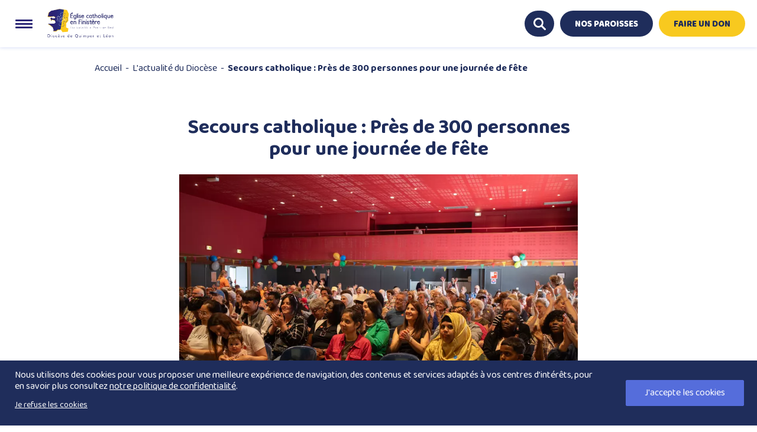

--- FILE ---
content_type: text/html; charset=utf-8
request_url: https://www.google.com/recaptcha/api2/anchor?ar=1&k=6Le2vgEVAAAAAAjN-F0bGzj17YNzT5tdQEsJihMO&co=aHR0cHM6Ly93d3cuZGlvY2VzZS1xdWltcGVyLmZyOjQ0Mw..&hl=en&v=PoyoqOPhxBO7pBk68S4YbpHZ&size=invisible&anchor-ms=20000&execute-ms=30000&cb=julmsvz187nh
body_size: 48702
content:
<!DOCTYPE HTML><html dir="ltr" lang="en"><head><meta http-equiv="Content-Type" content="text/html; charset=UTF-8">
<meta http-equiv="X-UA-Compatible" content="IE=edge">
<title>reCAPTCHA</title>
<style type="text/css">
/* cyrillic-ext */
@font-face {
  font-family: 'Roboto';
  font-style: normal;
  font-weight: 400;
  font-stretch: 100%;
  src: url(//fonts.gstatic.com/s/roboto/v48/KFO7CnqEu92Fr1ME7kSn66aGLdTylUAMa3GUBHMdazTgWw.woff2) format('woff2');
  unicode-range: U+0460-052F, U+1C80-1C8A, U+20B4, U+2DE0-2DFF, U+A640-A69F, U+FE2E-FE2F;
}
/* cyrillic */
@font-face {
  font-family: 'Roboto';
  font-style: normal;
  font-weight: 400;
  font-stretch: 100%;
  src: url(//fonts.gstatic.com/s/roboto/v48/KFO7CnqEu92Fr1ME7kSn66aGLdTylUAMa3iUBHMdazTgWw.woff2) format('woff2');
  unicode-range: U+0301, U+0400-045F, U+0490-0491, U+04B0-04B1, U+2116;
}
/* greek-ext */
@font-face {
  font-family: 'Roboto';
  font-style: normal;
  font-weight: 400;
  font-stretch: 100%;
  src: url(//fonts.gstatic.com/s/roboto/v48/KFO7CnqEu92Fr1ME7kSn66aGLdTylUAMa3CUBHMdazTgWw.woff2) format('woff2');
  unicode-range: U+1F00-1FFF;
}
/* greek */
@font-face {
  font-family: 'Roboto';
  font-style: normal;
  font-weight: 400;
  font-stretch: 100%;
  src: url(//fonts.gstatic.com/s/roboto/v48/KFO7CnqEu92Fr1ME7kSn66aGLdTylUAMa3-UBHMdazTgWw.woff2) format('woff2');
  unicode-range: U+0370-0377, U+037A-037F, U+0384-038A, U+038C, U+038E-03A1, U+03A3-03FF;
}
/* math */
@font-face {
  font-family: 'Roboto';
  font-style: normal;
  font-weight: 400;
  font-stretch: 100%;
  src: url(//fonts.gstatic.com/s/roboto/v48/KFO7CnqEu92Fr1ME7kSn66aGLdTylUAMawCUBHMdazTgWw.woff2) format('woff2');
  unicode-range: U+0302-0303, U+0305, U+0307-0308, U+0310, U+0312, U+0315, U+031A, U+0326-0327, U+032C, U+032F-0330, U+0332-0333, U+0338, U+033A, U+0346, U+034D, U+0391-03A1, U+03A3-03A9, U+03B1-03C9, U+03D1, U+03D5-03D6, U+03F0-03F1, U+03F4-03F5, U+2016-2017, U+2034-2038, U+203C, U+2040, U+2043, U+2047, U+2050, U+2057, U+205F, U+2070-2071, U+2074-208E, U+2090-209C, U+20D0-20DC, U+20E1, U+20E5-20EF, U+2100-2112, U+2114-2115, U+2117-2121, U+2123-214F, U+2190, U+2192, U+2194-21AE, U+21B0-21E5, U+21F1-21F2, U+21F4-2211, U+2213-2214, U+2216-22FF, U+2308-230B, U+2310, U+2319, U+231C-2321, U+2336-237A, U+237C, U+2395, U+239B-23B7, U+23D0, U+23DC-23E1, U+2474-2475, U+25AF, U+25B3, U+25B7, U+25BD, U+25C1, U+25CA, U+25CC, U+25FB, U+266D-266F, U+27C0-27FF, U+2900-2AFF, U+2B0E-2B11, U+2B30-2B4C, U+2BFE, U+3030, U+FF5B, U+FF5D, U+1D400-1D7FF, U+1EE00-1EEFF;
}
/* symbols */
@font-face {
  font-family: 'Roboto';
  font-style: normal;
  font-weight: 400;
  font-stretch: 100%;
  src: url(//fonts.gstatic.com/s/roboto/v48/KFO7CnqEu92Fr1ME7kSn66aGLdTylUAMaxKUBHMdazTgWw.woff2) format('woff2');
  unicode-range: U+0001-000C, U+000E-001F, U+007F-009F, U+20DD-20E0, U+20E2-20E4, U+2150-218F, U+2190, U+2192, U+2194-2199, U+21AF, U+21E6-21F0, U+21F3, U+2218-2219, U+2299, U+22C4-22C6, U+2300-243F, U+2440-244A, U+2460-24FF, U+25A0-27BF, U+2800-28FF, U+2921-2922, U+2981, U+29BF, U+29EB, U+2B00-2BFF, U+4DC0-4DFF, U+FFF9-FFFB, U+10140-1018E, U+10190-1019C, U+101A0, U+101D0-101FD, U+102E0-102FB, U+10E60-10E7E, U+1D2C0-1D2D3, U+1D2E0-1D37F, U+1F000-1F0FF, U+1F100-1F1AD, U+1F1E6-1F1FF, U+1F30D-1F30F, U+1F315, U+1F31C, U+1F31E, U+1F320-1F32C, U+1F336, U+1F378, U+1F37D, U+1F382, U+1F393-1F39F, U+1F3A7-1F3A8, U+1F3AC-1F3AF, U+1F3C2, U+1F3C4-1F3C6, U+1F3CA-1F3CE, U+1F3D4-1F3E0, U+1F3ED, U+1F3F1-1F3F3, U+1F3F5-1F3F7, U+1F408, U+1F415, U+1F41F, U+1F426, U+1F43F, U+1F441-1F442, U+1F444, U+1F446-1F449, U+1F44C-1F44E, U+1F453, U+1F46A, U+1F47D, U+1F4A3, U+1F4B0, U+1F4B3, U+1F4B9, U+1F4BB, U+1F4BF, U+1F4C8-1F4CB, U+1F4D6, U+1F4DA, U+1F4DF, U+1F4E3-1F4E6, U+1F4EA-1F4ED, U+1F4F7, U+1F4F9-1F4FB, U+1F4FD-1F4FE, U+1F503, U+1F507-1F50B, U+1F50D, U+1F512-1F513, U+1F53E-1F54A, U+1F54F-1F5FA, U+1F610, U+1F650-1F67F, U+1F687, U+1F68D, U+1F691, U+1F694, U+1F698, U+1F6AD, U+1F6B2, U+1F6B9-1F6BA, U+1F6BC, U+1F6C6-1F6CF, U+1F6D3-1F6D7, U+1F6E0-1F6EA, U+1F6F0-1F6F3, U+1F6F7-1F6FC, U+1F700-1F7FF, U+1F800-1F80B, U+1F810-1F847, U+1F850-1F859, U+1F860-1F887, U+1F890-1F8AD, U+1F8B0-1F8BB, U+1F8C0-1F8C1, U+1F900-1F90B, U+1F93B, U+1F946, U+1F984, U+1F996, U+1F9E9, U+1FA00-1FA6F, U+1FA70-1FA7C, U+1FA80-1FA89, U+1FA8F-1FAC6, U+1FACE-1FADC, U+1FADF-1FAE9, U+1FAF0-1FAF8, U+1FB00-1FBFF;
}
/* vietnamese */
@font-face {
  font-family: 'Roboto';
  font-style: normal;
  font-weight: 400;
  font-stretch: 100%;
  src: url(//fonts.gstatic.com/s/roboto/v48/KFO7CnqEu92Fr1ME7kSn66aGLdTylUAMa3OUBHMdazTgWw.woff2) format('woff2');
  unicode-range: U+0102-0103, U+0110-0111, U+0128-0129, U+0168-0169, U+01A0-01A1, U+01AF-01B0, U+0300-0301, U+0303-0304, U+0308-0309, U+0323, U+0329, U+1EA0-1EF9, U+20AB;
}
/* latin-ext */
@font-face {
  font-family: 'Roboto';
  font-style: normal;
  font-weight: 400;
  font-stretch: 100%;
  src: url(//fonts.gstatic.com/s/roboto/v48/KFO7CnqEu92Fr1ME7kSn66aGLdTylUAMa3KUBHMdazTgWw.woff2) format('woff2');
  unicode-range: U+0100-02BA, U+02BD-02C5, U+02C7-02CC, U+02CE-02D7, U+02DD-02FF, U+0304, U+0308, U+0329, U+1D00-1DBF, U+1E00-1E9F, U+1EF2-1EFF, U+2020, U+20A0-20AB, U+20AD-20C0, U+2113, U+2C60-2C7F, U+A720-A7FF;
}
/* latin */
@font-face {
  font-family: 'Roboto';
  font-style: normal;
  font-weight: 400;
  font-stretch: 100%;
  src: url(//fonts.gstatic.com/s/roboto/v48/KFO7CnqEu92Fr1ME7kSn66aGLdTylUAMa3yUBHMdazQ.woff2) format('woff2');
  unicode-range: U+0000-00FF, U+0131, U+0152-0153, U+02BB-02BC, U+02C6, U+02DA, U+02DC, U+0304, U+0308, U+0329, U+2000-206F, U+20AC, U+2122, U+2191, U+2193, U+2212, U+2215, U+FEFF, U+FFFD;
}
/* cyrillic-ext */
@font-face {
  font-family: 'Roboto';
  font-style: normal;
  font-weight: 500;
  font-stretch: 100%;
  src: url(//fonts.gstatic.com/s/roboto/v48/KFO7CnqEu92Fr1ME7kSn66aGLdTylUAMa3GUBHMdazTgWw.woff2) format('woff2');
  unicode-range: U+0460-052F, U+1C80-1C8A, U+20B4, U+2DE0-2DFF, U+A640-A69F, U+FE2E-FE2F;
}
/* cyrillic */
@font-face {
  font-family: 'Roboto';
  font-style: normal;
  font-weight: 500;
  font-stretch: 100%;
  src: url(//fonts.gstatic.com/s/roboto/v48/KFO7CnqEu92Fr1ME7kSn66aGLdTylUAMa3iUBHMdazTgWw.woff2) format('woff2');
  unicode-range: U+0301, U+0400-045F, U+0490-0491, U+04B0-04B1, U+2116;
}
/* greek-ext */
@font-face {
  font-family: 'Roboto';
  font-style: normal;
  font-weight: 500;
  font-stretch: 100%;
  src: url(//fonts.gstatic.com/s/roboto/v48/KFO7CnqEu92Fr1ME7kSn66aGLdTylUAMa3CUBHMdazTgWw.woff2) format('woff2');
  unicode-range: U+1F00-1FFF;
}
/* greek */
@font-face {
  font-family: 'Roboto';
  font-style: normal;
  font-weight: 500;
  font-stretch: 100%;
  src: url(//fonts.gstatic.com/s/roboto/v48/KFO7CnqEu92Fr1ME7kSn66aGLdTylUAMa3-UBHMdazTgWw.woff2) format('woff2');
  unicode-range: U+0370-0377, U+037A-037F, U+0384-038A, U+038C, U+038E-03A1, U+03A3-03FF;
}
/* math */
@font-face {
  font-family: 'Roboto';
  font-style: normal;
  font-weight: 500;
  font-stretch: 100%;
  src: url(//fonts.gstatic.com/s/roboto/v48/KFO7CnqEu92Fr1ME7kSn66aGLdTylUAMawCUBHMdazTgWw.woff2) format('woff2');
  unicode-range: U+0302-0303, U+0305, U+0307-0308, U+0310, U+0312, U+0315, U+031A, U+0326-0327, U+032C, U+032F-0330, U+0332-0333, U+0338, U+033A, U+0346, U+034D, U+0391-03A1, U+03A3-03A9, U+03B1-03C9, U+03D1, U+03D5-03D6, U+03F0-03F1, U+03F4-03F5, U+2016-2017, U+2034-2038, U+203C, U+2040, U+2043, U+2047, U+2050, U+2057, U+205F, U+2070-2071, U+2074-208E, U+2090-209C, U+20D0-20DC, U+20E1, U+20E5-20EF, U+2100-2112, U+2114-2115, U+2117-2121, U+2123-214F, U+2190, U+2192, U+2194-21AE, U+21B0-21E5, U+21F1-21F2, U+21F4-2211, U+2213-2214, U+2216-22FF, U+2308-230B, U+2310, U+2319, U+231C-2321, U+2336-237A, U+237C, U+2395, U+239B-23B7, U+23D0, U+23DC-23E1, U+2474-2475, U+25AF, U+25B3, U+25B7, U+25BD, U+25C1, U+25CA, U+25CC, U+25FB, U+266D-266F, U+27C0-27FF, U+2900-2AFF, U+2B0E-2B11, U+2B30-2B4C, U+2BFE, U+3030, U+FF5B, U+FF5D, U+1D400-1D7FF, U+1EE00-1EEFF;
}
/* symbols */
@font-face {
  font-family: 'Roboto';
  font-style: normal;
  font-weight: 500;
  font-stretch: 100%;
  src: url(//fonts.gstatic.com/s/roboto/v48/KFO7CnqEu92Fr1ME7kSn66aGLdTylUAMaxKUBHMdazTgWw.woff2) format('woff2');
  unicode-range: U+0001-000C, U+000E-001F, U+007F-009F, U+20DD-20E0, U+20E2-20E4, U+2150-218F, U+2190, U+2192, U+2194-2199, U+21AF, U+21E6-21F0, U+21F3, U+2218-2219, U+2299, U+22C4-22C6, U+2300-243F, U+2440-244A, U+2460-24FF, U+25A0-27BF, U+2800-28FF, U+2921-2922, U+2981, U+29BF, U+29EB, U+2B00-2BFF, U+4DC0-4DFF, U+FFF9-FFFB, U+10140-1018E, U+10190-1019C, U+101A0, U+101D0-101FD, U+102E0-102FB, U+10E60-10E7E, U+1D2C0-1D2D3, U+1D2E0-1D37F, U+1F000-1F0FF, U+1F100-1F1AD, U+1F1E6-1F1FF, U+1F30D-1F30F, U+1F315, U+1F31C, U+1F31E, U+1F320-1F32C, U+1F336, U+1F378, U+1F37D, U+1F382, U+1F393-1F39F, U+1F3A7-1F3A8, U+1F3AC-1F3AF, U+1F3C2, U+1F3C4-1F3C6, U+1F3CA-1F3CE, U+1F3D4-1F3E0, U+1F3ED, U+1F3F1-1F3F3, U+1F3F5-1F3F7, U+1F408, U+1F415, U+1F41F, U+1F426, U+1F43F, U+1F441-1F442, U+1F444, U+1F446-1F449, U+1F44C-1F44E, U+1F453, U+1F46A, U+1F47D, U+1F4A3, U+1F4B0, U+1F4B3, U+1F4B9, U+1F4BB, U+1F4BF, U+1F4C8-1F4CB, U+1F4D6, U+1F4DA, U+1F4DF, U+1F4E3-1F4E6, U+1F4EA-1F4ED, U+1F4F7, U+1F4F9-1F4FB, U+1F4FD-1F4FE, U+1F503, U+1F507-1F50B, U+1F50D, U+1F512-1F513, U+1F53E-1F54A, U+1F54F-1F5FA, U+1F610, U+1F650-1F67F, U+1F687, U+1F68D, U+1F691, U+1F694, U+1F698, U+1F6AD, U+1F6B2, U+1F6B9-1F6BA, U+1F6BC, U+1F6C6-1F6CF, U+1F6D3-1F6D7, U+1F6E0-1F6EA, U+1F6F0-1F6F3, U+1F6F7-1F6FC, U+1F700-1F7FF, U+1F800-1F80B, U+1F810-1F847, U+1F850-1F859, U+1F860-1F887, U+1F890-1F8AD, U+1F8B0-1F8BB, U+1F8C0-1F8C1, U+1F900-1F90B, U+1F93B, U+1F946, U+1F984, U+1F996, U+1F9E9, U+1FA00-1FA6F, U+1FA70-1FA7C, U+1FA80-1FA89, U+1FA8F-1FAC6, U+1FACE-1FADC, U+1FADF-1FAE9, U+1FAF0-1FAF8, U+1FB00-1FBFF;
}
/* vietnamese */
@font-face {
  font-family: 'Roboto';
  font-style: normal;
  font-weight: 500;
  font-stretch: 100%;
  src: url(//fonts.gstatic.com/s/roboto/v48/KFO7CnqEu92Fr1ME7kSn66aGLdTylUAMa3OUBHMdazTgWw.woff2) format('woff2');
  unicode-range: U+0102-0103, U+0110-0111, U+0128-0129, U+0168-0169, U+01A0-01A1, U+01AF-01B0, U+0300-0301, U+0303-0304, U+0308-0309, U+0323, U+0329, U+1EA0-1EF9, U+20AB;
}
/* latin-ext */
@font-face {
  font-family: 'Roboto';
  font-style: normal;
  font-weight: 500;
  font-stretch: 100%;
  src: url(//fonts.gstatic.com/s/roboto/v48/KFO7CnqEu92Fr1ME7kSn66aGLdTylUAMa3KUBHMdazTgWw.woff2) format('woff2');
  unicode-range: U+0100-02BA, U+02BD-02C5, U+02C7-02CC, U+02CE-02D7, U+02DD-02FF, U+0304, U+0308, U+0329, U+1D00-1DBF, U+1E00-1E9F, U+1EF2-1EFF, U+2020, U+20A0-20AB, U+20AD-20C0, U+2113, U+2C60-2C7F, U+A720-A7FF;
}
/* latin */
@font-face {
  font-family: 'Roboto';
  font-style: normal;
  font-weight: 500;
  font-stretch: 100%;
  src: url(//fonts.gstatic.com/s/roboto/v48/KFO7CnqEu92Fr1ME7kSn66aGLdTylUAMa3yUBHMdazQ.woff2) format('woff2');
  unicode-range: U+0000-00FF, U+0131, U+0152-0153, U+02BB-02BC, U+02C6, U+02DA, U+02DC, U+0304, U+0308, U+0329, U+2000-206F, U+20AC, U+2122, U+2191, U+2193, U+2212, U+2215, U+FEFF, U+FFFD;
}
/* cyrillic-ext */
@font-face {
  font-family: 'Roboto';
  font-style: normal;
  font-weight: 900;
  font-stretch: 100%;
  src: url(//fonts.gstatic.com/s/roboto/v48/KFO7CnqEu92Fr1ME7kSn66aGLdTylUAMa3GUBHMdazTgWw.woff2) format('woff2');
  unicode-range: U+0460-052F, U+1C80-1C8A, U+20B4, U+2DE0-2DFF, U+A640-A69F, U+FE2E-FE2F;
}
/* cyrillic */
@font-face {
  font-family: 'Roboto';
  font-style: normal;
  font-weight: 900;
  font-stretch: 100%;
  src: url(//fonts.gstatic.com/s/roboto/v48/KFO7CnqEu92Fr1ME7kSn66aGLdTylUAMa3iUBHMdazTgWw.woff2) format('woff2');
  unicode-range: U+0301, U+0400-045F, U+0490-0491, U+04B0-04B1, U+2116;
}
/* greek-ext */
@font-face {
  font-family: 'Roboto';
  font-style: normal;
  font-weight: 900;
  font-stretch: 100%;
  src: url(//fonts.gstatic.com/s/roboto/v48/KFO7CnqEu92Fr1ME7kSn66aGLdTylUAMa3CUBHMdazTgWw.woff2) format('woff2');
  unicode-range: U+1F00-1FFF;
}
/* greek */
@font-face {
  font-family: 'Roboto';
  font-style: normal;
  font-weight: 900;
  font-stretch: 100%;
  src: url(//fonts.gstatic.com/s/roboto/v48/KFO7CnqEu92Fr1ME7kSn66aGLdTylUAMa3-UBHMdazTgWw.woff2) format('woff2');
  unicode-range: U+0370-0377, U+037A-037F, U+0384-038A, U+038C, U+038E-03A1, U+03A3-03FF;
}
/* math */
@font-face {
  font-family: 'Roboto';
  font-style: normal;
  font-weight: 900;
  font-stretch: 100%;
  src: url(//fonts.gstatic.com/s/roboto/v48/KFO7CnqEu92Fr1ME7kSn66aGLdTylUAMawCUBHMdazTgWw.woff2) format('woff2');
  unicode-range: U+0302-0303, U+0305, U+0307-0308, U+0310, U+0312, U+0315, U+031A, U+0326-0327, U+032C, U+032F-0330, U+0332-0333, U+0338, U+033A, U+0346, U+034D, U+0391-03A1, U+03A3-03A9, U+03B1-03C9, U+03D1, U+03D5-03D6, U+03F0-03F1, U+03F4-03F5, U+2016-2017, U+2034-2038, U+203C, U+2040, U+2043, U+2047, U+2050, U+2057, U+205F, U+2070-2071, U+2074-208E, U+2090-209C, U+20D0-20DC, U+20E1, U+20E5-20EF, U+2100-2112, U+2114-2115, U+2117-2121, U+2123-214F, U+2190, U+2192, U+2194-21AE, U+21B0-21E5, U+21F1-21F2, U+21F4-2211, U+2213-2214, U+2216-22FF, U+2308-230B, U+2310, U+2319, U+231C-2321, U+2336-237A, U+237C, U+2395, U+239B-23B7, U+23D0, U+23DC-23E1, U+2474-2475, U+25AF, U+25B3, U+25B7, U+25BD, U+25C1, U+25CA, U+25CC, U+25FB, U+266D-266F, U+27C0-27FF, U+2900-2AFF, U+2B0E-2B11, U+2B30-2B4C, U+2BFE, U+3030, U+FF5B, U+FF5D, U+1D400-1D7FF, U+1EE00-1EEFF;
}
/* symbols */
@font-face {
  font-family: 'Roboto';
  font-style: normal;
  font-weight: 900;
  font-stretch: 100%;
  src: url(//fonts.gstatic.com/s/roboto/v48/KFO7CnqEu92Fr1ME7kSn66aGLdTylUAMaxKUBHMdazTgWw.woff2) format('woff2');
  unicode-range: U+0001-000C, U+000E-001F, U+007F-009F, U+20DD-20E0, U+20E2-20E4, U+2150-218F, U+2190, U+2192, U+2194-2199, U+21AF, U+21E6-21F0, U+21F3, U+2218-2219, U+2299, U+22C4-22C6, U+2300-243F, U+2440-244A, U+2460-24FF, U+25A0-27BF, U+2800-28FF, U+2921-2922, U+2981, U+29BF, U+29EB, U+2B00-2BFF, U+4DC0-4DFF, U+FFF9-FFFB, U+10140-1018E, U+10190-1019C, U+101A0, U+101D0-101FD, U+102E0-102FB, U+10E60-10E7E, U+1D2C0-1D2D3, U+1D2E0-1D37F, U+1F000-1F0FF, U+1F100-1F1AD, U+1F1E6-1F1FF, U+1F30D-1F30F, U+1F315, U+1F31C, U+1F31E, U+1F320-1F32C, U+1F336, U+1F378, U+1F37D, U+1F382, U+1F393-1F39F, U+1F3A7-1F3A8, U+1F3AC-1F3AF, U+1F3C2, U+1F3C4-1F3C6, U+1F3CA-1F3CE, U+1F3D4-1F3E0, U+1F3ED, U+1F3F1-1F3F3, U+1F3F5-1F3F7, U+1F408, U+1F415, U+1F41F, U+1F426, U+1F43F, U+1F441-1F442, U+1F444, U+1F446-1F449, U+1F44C-1F44E, U+1F453, U+1F46A, U+1F47D, U+1F4A3, U+1F4B0, U+1F4B3, U+1F4B9, U+1F4BB, U+1F4BF, U+1F4C8-1F4CB, U+1F4D6, U+1F4DA, U+1F4DF, U+1F4E3-1F4E6, U+1F4EA-1F4ED, U+1F4F7, U+1F4F9-1F4FB, U+1F4FD-1F4FE, U+1F503, U+1F507-1F50B, U+1F50D, U+1F512-1F513, U+1F53E-1F54A, U+1F54F-1F5FA, U+1F610, U+1F650-1F67F, U+1F687, U+1F68D, U+1F691, U+1F694, U+1F698, U+1F6AD, U+1F6B2, U+1F6B9-1F6BA, U+1F6BC, U+1F6C6-1F6CF, U+1F6D3-1F6D7, U+1F6E0-1F6EA, U+1F6F0-1F6F3, U+1F6F7-1F6FC, U+1F700-1F7FF, U+1F800-1F80B, U+1F810-1F847, U+1F850-1F859, U+1F860-1F887, U+1F890-1F8AD, U+1F8B0-1F8BB, U+1F8C0-1F8C1, U+1F900-1F90B, U+1F93B, U+1F946, U+1F984, U+1F996, U+1F9E9, U+1FA00-1FA6F, U+1FA70-1FA7C, U+1FA80-1FA89, U+1FA8F-1FAC6, U+1FACE-1FADC, U+1FADF-1FAE9, U+1FAF0-1FAF8, U+1FB00-1FBFF;
}
/* vietnamese */
@font-face {
  font-family: 'Roboto';
  font-style: normal;
  font-weight: 900;
  font-stretch: 100%;
  src: url(//fonts.gstatic.com/s/roboto/v48/KFO7CnqEu92Fr1ME7kSn66aGLdTylUAMa3OUBHMdazTgWw.woff2) format('woff2');
  unicode-range: U+0102-0103, U+0110-0111, U+0128-0129, U+0168-0169, U+01A0-01A1, U+01AF-01B0, U+0300-0301, U+0303-0304, U+0308-0309, U+0323, U+0329, U+1EA0-1EF9, U+20AB;
}
/* latin-ext */
@font-face {
  font-family: 'Roboto';
  font-style: normal;
  font-weight: 900;
  font-stretch: 100%;
  src: url(//fonts.gstatic.com/s/roboto/v48/KFO7CnqEu92Fr1ME7kSn66aGLdTylUAMa3KUBHMdazTgWw.woff2) format('woff2');
  unicode-range: U+0100-02BA, U+02BD-02C5, U+02C7-02CC, U+02CE-02D7, U+02DD-02FF, U+0304, U+0308, U+0329, U+1D00-1DBF, U+1E00-1E9F, U+1EF2-1EFF, U+2020, U+20A0-20AB, U+20AD-20C0, U+2113, U+2C60-2C7F, U+A720-A7FF;
}
/* latin */
@font-face {
  font-family: 'Roboto';
  font-style: normal;
  font-weight: 900;
  font-stretch: 100%;
  src: url(//fonts.gstatic.com/s/roboto/v48/KFO7CnqEu92Fr1ME7kSn66aGLdTylUAMa3yUBHMdazQ.woff2) format('woff2');
  unicode-range: U+0000-00FF, U+0131, U+0152-0153, U+02BB-02BC, U+02C6, U+02DA, U+02DC, U+0304, U+0308, U+0329, U+2000-206F, U+20AC, U+2122, U+2191, U+2193, U+2212, U+2215, U+FEFF, U+FFFD;
}

</style>
<link rel="stylesheet" type="text/css" href="https://www.gstatic.com/recaptcha/releases/PoyoqOPhxBO7pBk68S4YbpHZ/styles__ltr.css">
<script nonce="v4wpIOeZqcUTjWGMJzhyuw" type="text/javascript">window['__recaptcha_api'] = 'https://www.google.com/recaptcha/api2/';</script>
<script type="text/javascript" src="https://www.gstatic.com/recaptcha/releases/PoyoqOPhxBO7pBk68S4YbpHZ/recaptcha__en.js" nonce="v4wpIOeZqcUTjWGMJzhyuw">
      
    </script></head>
<body><div id="rc-anchor-alert" class="rc-anchor-alert"></div>
<input type="hidden" id="recaptcha-token" value="[base64]">
<script type="text/javascript" nonce="v4wpIOeZqcUTjWGMJzhyuw">
      recaptcha.anchor.Main.init("[\x22ainput\x22,[\x22bgdata\x22,\x22\x22,\[base64]/[base64]/MjU1Ong/[base64]/[base64]/[base64]/[base64]/[base64]/[base64]/[base64]/[base64]/[base64]/[base64]/[base64]/[base64]/[base64]/[base64]/[base64]\\u003d\x22,\[base64]\\u003d\\u003d\x22,\x22w4zCisOgbMOlHQPDr29wwo/[base64]/CucOZw6cAVDkQKMOLQsOGKBMDwoYiE8OkwqXDsQ86IwPCh8Kowo5rKsK0TU3DtcKaGHxqwrx9w7zDkETCtW1QBjLCmcK+JcK1wpsYZDduBQ4QW8K0w6lZKMOFPcK4fyJKw7rDr8KbwqY/CnrCvjHCm8K1OAZFXsK+KCHCn3XCj3doQTAdw67Cp8KFwpfCg3PDi8ORwpImEsKvw73CmnzCisKPYcK8w6sGFsKjwqHDo17DgTbCisK8wr3CgQXDosK4acO4w6fCsUUoFsKKwot/YsOzdC9kSMK2w6olwrdEw73Dm0MEwobDkkd/d3ccPMKxDgwOCFTDh3ZMXx5oJCcbdCXDlQ3DoRHCjDrCpMKgOzzDiD3Do0lBw5HDkTQcwoc/w7PDumnDo3JPSkPCqm4QwoTDo3TDpcOWRnDDvWRiwqZiOX/[base64]/DlxnDoMOCwojDlMONw6LDrhbDox8Aw5zCpQbDh3sJw7TCnMKJacKJw5LDn8O4w58ewqliw4/[base64]/Cn3bCrkw4wr3CoMKSwpkhwrsQw5zCmcKXw5Yfe8KHHMO4XcKOw4XDr0cAW08aw5/[base64]/[base64]/CuCoLO8KTK8OEwoJyScO7CTMsWH/CqAYTw4TDlcKgw7NqwrkePENEBjnCuGvDuMK8w4cQWXZ/wofDpBPDpF1DaABbVcOxwp9kFR9oLMOaw6jDjsOzRsK9w7NYFUchIcOVw6I3OsK1w7XDgsO8K8O2agQmwq7DrlfDr8OiLgzDtsOeBk0CwrnDkVXDmRrDtiYRw4Blw5tdwrY4wrjCjyzChwDDgSZew70Tw4YEw6PDkcK9wpbCscOGGG/Dh8O4byYhw4VzwqBJwqd6w4knGF1Vw6vDjMOnw57Cv8K0wrFYXklYwo9bUHHCsMOUwr7ChcK6wo4/w4A+D15iGAlYQWR7w6tiwrXCu8KwwqbCqCzDlMKew57Dt1BLw6tBw41bw7jDkAnDocKEw4jCrcOGw5rCkzsZdsKie8K7w5F7aMKRwoPDucO1KMOvG8KVwozCk1kMw5Vqw5PDssKtCMO1OEnCj8O/wpFnw47DtsOVw7fDgVABw53DmsOaw4wBwpXCtHtCwrVaJ8OnwrXDi8K2GRLDl8O/wqVeacOJKsOFw4jDjULDlAYbwqvDqFRRw59aMcKpwo8UMcKwQMO4L2JGw79FeMOmacKvGMKrc8K1acKlXCF1w4lSwpDCi8OuwrvCo8OpIcO8Y8KJYsK7w6bDpS08N8OrFMK/OcKDwqQjw5zDnVLClCtxwr18Q2DDq2B8YmLCs8K0w7IvwpwqJ8OBU8KFw6bCgsKzBGzCt8OybsOxcBURCcOMSjF9GMOww7sOw5/DjCLDmQTDpBptNn8vasKVwonDtsK6YkbDpcKvP8KGEcOUworDojwGRAVYwpPDpcOfwqpCw6jDs0nCsA3DoQESwrfCvlzDmBvDmnEqw5QyA0hBw6rDqg7CosKpw7bDpDHCmMOkEcKxL8Kiw4NfZG1dwrppwrQYYyrDlk/CjmnDqDnCmxTCgMKYd8Kaw7MzwrjDqGzDs8K/wr1twofDgMOSLnIVF8OpAMOdwrwfwpFMw4AgJBbDviHDuMOcez/CocOiP25Jw6RdNsK3w7YZw5tkYVI3w4fDmk7CpTzDoMOAHsO0K13DsgpMWsKow6LDt8OxwoLDmjNkClDDvmLCuMKiw5PDgg/CqiHCksKgTj/Dsk7Dtl/DixDDtEXDhMKgwrsfZMKdcXHDtF9EGAXCqcKpw6Mnwo4NTcO3wqN4wrHDucO0w6wuwpDDpMKdw7XCqkDDoRQgworDvijClStATGJBW1wmwqtGbcO5wrV3w4VlwrTDqxDCrVNpATVOwpXCicOZDxUkwqLDmcKHw4TDtcOicW/CvsK/FhDCux7DlwXDr8OkwqvDqit3wrM5cQhWA8K8GE3DjEYMQmzChsKww5zDksKgUzbDksO9w7RxesKow7zDosK5w7zCpcOoXMOEwrtsw4ISwr3Cm8KIwr/CvMKXwrHDjsKjwpTCnF1rDx3CqsOzRsKuAXRnwpFcwqDCmsKIwpjDqDLChsKtwqLDmB9VMGwXbHjCuk/DuMO0w6hOwqEBBcK/wqHCucO4wpgSw5lhwp0SwqxBw79VLcOnW8KWI8OcQ8KUwoQeOsOzesOYwojDpCrDjcO3DnPCrsOgw7pawot7b2xSSDDDq2VDwqbCnsOofBkBwpLCkGnDnh8UNsKlcEB5QCIQE8KEeVFCHMOfM8OBdHTDhcKXQ3jDisKtwrZjelfCn8KzwrjDk2nDi3rDnFxBw7/CrsKEDcOfHcKAZlzDksO9S8OlwojDhRzChzFkwrLDrcOOw6vCi3zDoirDlsOCJcKDGEJjJMKQw4vDv8Kjwpg1w4DCu8O9ecKYw4ZvwoEeSCHDkcKIw4k/SiVbwp1ALgLCngjCny3Clj1/w6MycMKtwpLDvAx4wqpkKyDDsCfCncKnK05lwqIgSsKww5wvVsKYwoowIFDCs2TCshtxwpnDvMKhw48Mw5p0NSPDl8OAwpvDkSEywpfDlBvChsOLFnlEw61YLcOSw7dsC8OMScKWWMKlw6jCj8KpwqxSA8KNw7cVNBrCjX0KOm/DpCpFecKkRMOiJQwRw71xwrDDhMOQbsOcw5TCg8OqW8OwVcOqVMKRwqrDmHLDgDcBWD95wozCr8KbNcKlw4jDmsKHK3BFSkUXPcOsTErDssOhLHzCv1cyRsKgwp7DvMOHw4pcZsKqI8OYwoo2w5AkawzCjsK1w4/CjsKcXy0Pw5oRw5zCl8K4MsKmJ8OBb8KDeMK/[base64]/CuD3Ch8K5w4sAwoBYKMOVDiPCvgFcwqjChMOvwp3ClA7CllodLMKkfsKHesK9asKdBxbCqyE4Ey0dUGDDqTVWw5bCmMOvB8Kbw60AQsOgEcKpF8OCfgt3ZxxpDwPDlmQTwoZ/w5bDkHhxLMKdw5vDhMKSAMKqw6tRWkwJMsOEwpLCmxrDnzvCisO3fhdBwr8zwpNpasKCbzHCjcOgw4HCkCvCtWZKw4/DnGHDuyDCgzlcwrDDl8OIwqMDw6slI8KNOkLCi8KfWsOBwrLDslM8wofDrsObLTMBQMK0PTs2SsOnPTbDpMKTw5/CrVNOL0g2w4TCmcOiw4lgwqrCnk/Cry5Cw4vCoQdsw6wITTMOYFrDkcKMw5HCt8KQwqY/GifCkCVNwqd0KsKIccKVwoLClAknWRLCrkrDqVw8w6EUw4PDuDp4c216GcKXw5hgw657woo0w6TDuSDCjyDCqsKxwo3DkjwvMcKTwrvCgUhyMcK4w77DtsOKw63Din/DplZ4VMONM8KFA8Kvw4jDl8KALwdTwrTCkMOqTmUjB8KEJyrDv1cIwp1/UFBqfsOWaVnDi0DCssOoTMO5TAvClnIhb8KWeMKSwo/Cq3JqIsOVwpDDr8KMw4HDvAN+w614PMO2w5EGDn/DjUlSHUxKw4EUwowUZsOWBDZZa8K/LUTDl3UGZ8OZwqE5w7nCqcOhe8KEw6jDmMKmwpoTIB/DpMK3woXCol/[base64]/CoMOnfsKHDcOeF20Aw49Mw58uw5IFJgU9V3bCrDTCqsOiJi07w7LDrMOow7XDgk1cw4IfwpjDjj7DuhQ1wqzCgcOtCMODOsKLw5dUIsOqwqAtwofDscKNaD5EWcKwPsOkw6jCkVk4w7MZw63CtmPDoFN3csKLw504w4UOIV/DtsOCDkbDplBkaMK7PlXDiFDCs3PDtiFsAMOfdMKvw5bCpcKhw6HDvsOzGsKnw6HDjx7ClWrClDJBwp06w75Zwo9eG8Kmw7fDg8O3H8K+wo/[base64]/NBwZw7rDvHsmGsKmw60pHcKzRk3DpjnCuFnDm1M4MC/[base64]/CtsOvSFQKK8O7G8Onw4AjwpMuI2TDg8Oiw6YQwpjCizrDvEnDu8OWacKrYBwmXsOQwptgwp/[base64]/DnDnCjcO4w49lWyXDikzCondQwpYgXsKaR8KpwrdeDREXUMOhw6EiOcKwbELDihvDuwcILDR6SsKkwr1YV8KowrUZw65jwqbCm3Vuw51KdjbCksKzXsOjX1zDnS4WI0jDjzDDmsOMYsKKAmcWFm3Dv8K4w5XCsQDCmjgSwrfCvC/[base64]/CjW3DjzlIw4fDlsK/IMKNwovCvcOWw5INwpwJOsKaKsKBJsONwoLCnsKuwqPDlEjCuhLDrcO0UcKZwqrCqcKfdcOPwqI/[base64]/CuMO1OsKkGT3Cm8O/wq3DsMKvKj3ClsO+ZMKxwp1Cw6zDncKdwobDscO8CGnCsXfCjsO1w5BEwoTCoMK3BxUSSlV0wqvChW5ZLyTCgkc0wo7Dr8K4wqgAIcOtw45gwrh2wrY/[base64]/B8KLw4FUwpAZeBh5wobCghTDvkRtw7VZw4smKcOzw4VBaCzCrcKvY04rw4LDncKtw6jDpcO3woTDulvDnjnCv2DDhHHDkMKWZnfChFkZKsKXw5xYw5jClGXDlcOSHlLCoUPDq8OUUMOwHMKnwrLCiHwKw7okw5UwJcKrwph3wp/DpE3DpMK1CWDCmCk1a8O2H2bChiRkG09tQMK2w7XCjsOhw51yBkTCksK0bz9Sw780E1rChV7Dm8KLTsKXacODZMKmw5fCuwTCqlHCksKow4Nsw5d2FMOtwqPCpCPDj0nDtXfDu0nDsgbCtWjDuwsnfWPDhy1YWz58bMKpZBHChsOMwoPCvMOBwrwRw7Bvw7vCtl/[base64]/wpLDhgHCgXnDmQE+w6zDlT57w6DDhgU/MsORO1BzFMOqWMOTIRzDv8OKNcOywr/[base64]/[base64]/Dg8KMw4JuUMKUVsKJwqFFBzLCgzTCkjg5w6MHJw7DhsKiw5rDjE00Fjwewqxrwr0lwqU7OGjDp3jDsARiwrhMwro5w6djwovDmm3DlsOxwrvDrcKsKw4kw6jCgVPDqcKXwpXCiRTCmUome25uw5vDkx3CrCYSNMKvTcKuw69pMsKPw6/DrcKDZcOkcwh2K10yFcKpMsKnwqNkaFjDrMOqw74JL31Zw6VoDibCtkHDr3IDw6fDkMK8OAvCj30NZ8KxYMO0w5nDolY/woVxwp7ChkBZVMOnwrnCgsObw43DmcK4wrIjZsKxwoUCwp3DiQJIdEMgKsOSwpnDscO4wqDCn8ONBUwBeE9PI8K1wq5hw5R/wp3DuMOow7jCqm53w4FJwpfDi8Oew4DCkcKeJzYJwosQDQk9wrTDvi5twp9uwq3DtMKfwp11FlkxMcOgw6M/wrJHTS93esOfwrQ5ek8yTyDCm0vDhQBYw6PCpnDCuMONAXc3UsKew77ChifDoDl5EAbClcKxwpgGwrAJIsKow4TCi8KfwqDDicKbwqnCjcKoe8KBwrjCmjzCgcOTwrMWTsKzJVcqwq3ClMOow53CtQLDh0EAw6jCp3MTw78Zw6zCo8K+aBfCsMKUwoFcwr/[base64]/[base64]/DqsOawogeFDRtw4vCtsKwP8OHwqcES3rDgiXCrcOaV8OwKW0ow5rDu8Kkw4s7WMO5wr4cLcKvw69iPcKAw6lhTsKDTyU0wq9mw4PChMKSwq7CscKYdcOXwqDCrUxnw5HCqWnCmcK+JsKBM8Ojw4w+TMOhWcKowqgEEcKzwrrDksO5TWpkwqtcLcOZw5FMw49fw6/DmjDDgS3CvMKRwo/DmcKrwozCpH/Cn8OMw5rDrMOZT8OpBFsaJBFyKBzCl1w/w4nDvGXCtsOWJwQrccOQSSDDhUTCpyPDsMKGLsODfEXDpMKpQWbDn8OOJ8ORc3rCqVvCuy/[base64]/CosOcXBfCh3rClXTCunLCk8K6HcK6MMOyw5URE8KpwpN1WcKtw7UBZ8O2wpF3UXMmeV7DrsKiCzbCt3rDsXDDmF7DtmxjdMKBPzVOwp7DmcKvwpQ/w61cC8OMejLDpn7DjsKqw7FrQl3DisOjwrk/cMO8woLDiMK8KsOpwqfCgC9owqzCk15EIsOzwpHCm8O/F8KuBsOPw6M7fcKBw75dXcOiwqTDgwLCn8Kcd33CncKyeMOQB8Ofw4zDlsOVdQXDg8Ofw4PDtMKDXMOhwq3Du8KTwoorwqwLUDAkw6gbeFcvASfDiGXDqsOOMcKlZsOgw7kdK8OdNMKtwpkDw6fDgsOlw6zDhR/CtMOtWsKiPwFQYA7CosOBLsOJw7/DucKowpN4w5zDkjwfKmPCtSg8RXooGmkcw6wbLcO8w5NGFBjCkjHCi8OFwo95wr9wfMKjLErDsScubMK8WDdHw5jCi8OjaMKyc2dHw792ClnCscOhWhjDlwhEwp/CtsKhw415w7/[base64]/w6s8WUYrwqBDOsOMwqwOO1PCljvCnnVAwpZJwqh1NEfCpC7DusKqw4N/[base64]/Dq1F0CsO3w78KwoXDg8OnYSxdIcKoNivCuGfDqMOGIMK8FzrCj8OqwrjDrDnCvsKkaxoUw657XznCnkhCwqAlK8K2wrBOMcOrQxPCn198woQJw7TDnUNbwoEUDMOxUXHCmibCqFZ+fEt2wodCw4PCtQtXw5lbw4NXBiPDrsORQcOWwpHCoBNwYRoxTD/[base64]/w6Z8wrwWDcOXw7PDomrDoC1SMcKUO8KcwqbCsMOwwpvCpsO/wr/Cu8KBbsO6HQExMMKlLHPDrMO1w7kSRysSEX7CnsK1w4fDvi1ow554w4UySCHCicORw7LCh8K0wqFHFcK/[base64]/[base64]/CoMOBwqvChQHDrQLDvsO4w6HDscODwq8ywrdcGMO8wphLwqJ8QsOVwpwhRsOQw6tBa8KSwoVmw7wuw6HCmAPDkjLChWjCkcODP8KHw5d4wqLDr8K+J8OkCnonU8KwQz5ZbsOoFsKtUMO/bMO8w4DDomfChMKgw6LCqhTCuDtwfBHCogsywqphw6ghw57ChCDDs07CosK1FMKzw7RNwqDDssOnw7nDikx/Q8KvF8Kaw7bCicOfJi5rJ37DlX8Mwo7DokkPw7jCnVPDo2Rvw6cgDUHClMOowrp0w77DoHlbN8KtO8KkRcKQSgVfMcKrTcOKw5dKXTfCkkTCu8KGHFZANx5RwqEeIsK+w4liw5/[base64]/CuRXDqcOIb0nDmCY5wp1/w7nCkMO5wqE8bXXDscOFLitzGlJNwofDmG9hw53CscKlTMObUVBxw5NcO8KYw6zCmMOGwoLCvMKjawp4CABoCUBFwpfDmFhYfsO8wpItwp17JsKvFcK/fsKvw7PDqsK4C8OswobCscKIw50Xw68Tw5oxQ8KPRSVowrfDj8OXwonDjsOtwq3DhF7Dp1zDpcONwoNmwpXCtMKdTsK/wpl5TsOtw6HCvAA+G8KjwqE0w7oBwoPDnsK+wqF/NsKBe8KQwrrDuhPCvFLDk3peRQgjHVLCu8KTAcOXBmRIP13DqTZjICkYw4UXLEjCrAQDOELCihl2woNawoNiJ8OqXsORwpHDicKzWMKxw4EWOBFMSMK/[base64]/wqXDtX7CvsK7wpBZw6/Ci8Opw7hne8OIwqTCpDzDthTDr0F2UkfCqGEffTFiwpF0aMOgdgorXgnDuMOvw4FPw6V6wpLDgQrDiyLDhsKkwrTCr8KZwqwuKMOcTsOpN2pTCcKew4nCkyBUEWTDiMKgXUPDtMKUwpF0woXCsAXCvSvCpQ/[base64]/WMOiPcKDw4rCmsOPw57CrG3Diw50ZlpEWAzDqcOfT8KgHMKdKMKvw5A3IWEDDlPCmVHCq3gJwqDDg117ZsKlw6/DicKwwr4xw5tlwqrDh8KUw77CtcO2MsK1w7PDt8OUw7QnVjXCjMKGw4LCpsOABEfDssORwrXDjsKOBSDDuh1zw7JqYcK6w73DjH8Zw4cEBcK+YVF5RHNpw5fDnGx1UMO5bMKnfV0fU35pFcOGw6jCmsKJccKUPD9qBV/Cgx8VKSzCrsKfwonCnkbDt1/[base64]/wo3CrBdvaAvDisOqCAIXw4bCvMOofAFiw63Dr2DCpCVdKxTCgS8POUzDvjfCpDwNPn3CvsK/w7TCvQrDu2MkI8Klw5ZhDsKCw5czw5zCg8OFPQ9EwoXCrkHCgkrDlWvCkQMzfsKOa8OXwpV5w6PCnSErwrLCvsKSw4bCqSTCoQ1XPRrCnsO+w6cIIB9dA8KBwrjDhTvDj2wFegTDqcKVw6zCi8O3aMOcw6/CnQsWw59KWlotZ1TDocOrVcKow71Bw7bCoj/DmljDi2hNWcKoWXkuSk9lc8K/LcO5w4zCjjXCmMOZwpFvw5XDlADDsMKIe8O1E8KTCiluWF4pw4YzVEzCosKeUkgOwpfDtnx9G8OqIGzClRnDpmZwecO9GXHDh8OEw4TDgW4rwovCmxNaFsOnEXcpdF3CpsKKwphEbjzDjsOuwrHClcK4w50AwojDq8OGw5XDknzDpMKjw5vDrw/CqsK/w4fDvMOYLWfDrsKDF8OAw5EERsKvIsO0E8KKHBwLwqwdZMOwEzLDkmvDhk3CtsOpfgrChHXCg8O/wqfDim3CgsOywpQwNX8pwq5Xw7QVwpbCl8K9f8KmbMK9BgjCq8KCesOcCTFHwpTDmMKfwpTDvcK/w7fDtMK0w5pEwo7CuMONWcOiLcOAw5FMwqxpwpUnEVvCpsOLc8O3w48Yw7lkwr4HJW9sw7FfwqlcI8OTGHFAwrbCscOTwqrDu8O/TyHDpSfDgCbDgUHCk8KUI8OCFTfDlcKAL8OYw7BiPgvDr37Dij/[base64]/RsO7P8K5H3l8w4zDgAQyw6JYZHDDncOZC3NEwqxPw4nCtsObw5Q9wo/CrcOYasO4w5sESStpLxd/QsO/M8ODwqofw4QEw5ZCTMOxew5OBjsUw7nCpDjDrsOCBw5Cek8Iw4HCglpdQ0RTcUDDsWnDlTYkWAQ/[base64]/DjzvCncKIw7/CnG9WF8OSw6zCryMUCm/Dk0A7w5UWGsOZw6ZKekHDjcKzUwovw4h6bMOgw6DDiMKUXMKjSsKuw57DsMKLYjJhwqU0YcKWVMO+wqvDqEXCt8Oqw7bChhQeX8KdIl7CigASwrlId2hfwpPCh01lw5fChMOlw4AddcKQwoTDucKaNsOIwoDDl8O/wrzDmA/[base64]/wrTDvTvCumTDlDcvwp/Dv8Kjw5laUgjDrBPCp8OIwoQ8w5DDp8Kcwo7CnxrCrsOvwr3DoMONw4MJFDzCknHDgC4iDEzDjmkIw7Y+w6HCqn3Cs0TCn8K8wqjCiiMmwrrCscKwwrMdHcOqwq9gFkrDk28/[base64]/N0TDn8Okw55awoo9wpUYw6PDli5tJMOZScKkwqYew79iAsOjYwEGB1vCvgDDpMOMwrnDj3F5wonCqVvDu8K3Dg/[base64]/DsMONM1jCqScNwpbDoCYbwp/[base64]/ClnfCtsKyecKsw7zDhMKQwqLCuMOuwpDCiG1xwo8ndn3CuR54JzPDuhDDrcO6w6rDgDAswqouwoAEwoA/FMKDd8OpQH7DhMKewrA9JxwBOcOfMGM5UcKNw5tkU8KresODWcKfKQvChHwqAcK0w6lFwoXDj8K6wrDDq8KoTzkiwolkOcKrwpHCrMKWI8KmIMKTw6BHw6VKwqXDlHTCoMOyPVAZaFXDjEnCtnQKR39/WFbCiDbDmEvDj8O5eAwjXsKvwqjCoX/DugDDrsKywr7Cv8KAwrB3w5YyL1LDo0TCsRjDlzDDtT/[base64]/ChcOrcCDDmFRJSw3Ds8K4bcKrwrkeaXYmScOPT8KBwqo3C8KEw77DhxQ2HwDDrgxUwrMUwp7CjEnDmxxLw7J3wr3Cl0LCqsK6SsKAw7/CixBRwpfDkkl7R8KPWWwfw5N8w7QGwoNfwpxPRcOfJ8KVfsKRZMOgFsOww7DCsm/CmU3CsMKrwqzDi8KtVUbDpBAmwpfCosOYwpnCv8KEHhlEwoREwpbDmTE/[base64]/Cs8O+w6DDk8KXw7QzcsOMDDXDpMO/w48vw63DkTXDk8OYB8OpMMOcQMKyBH5cw7x1HcOLD2/[base64]/ChkbDlkTChCPDtH1Ywo7DhcOZw5AyA8OCw6/DnsKaw412e8KawpDCh8KcZMOKaMOrw7saHAcZwr/Ds2rDrMK2U8O/[base64]/aMO4QRzCm8KPwo1owpLCi8OrKMKbwoHCicONwr0FW8KOw5U5QD7DlywddMK/[base64]/Dj8KvwrbDj8O2w611wpbChV18EsOaw6ZxwoZpw7Frw6nCv8KxE8KmwqPCtsKtZ2wVZyTDvRNPAcKWw7YJZ2xGd3zDlwTCrMKJw41xb8Khw4JPf8K/wofDncK2ZsKRwq9mwqtLwrPCj2HCjCrDncOaBMKnMcKBw5XDpU1yRFsbwpHCrMOwX8OZwqwlP8OdQinChMKcwpvCjjjCmcK2w43CrcOvMMOXUhx8Z8OLORMMw418w43DoVJ5wpdGwqkzeSTDv8KAw7BgN8Kpwq7Cu2VzYMO3w6LDrk/ClDEBw5EFwrQ+AsKMX0AZwo/Dt8OkMmcAw7Mnw5bDlhl6wrPCligQXQ/ClRRDfcKdw53Ch0l9V8KFQUYAScOUOAIkw6TCocKHUhPDtcOQwq/Dii4Jw5PDusODw4FIwq/DqcO6ZsOJOnwtwrDDqhHCn0Uvwq7CjkxlwpXDpMKcKVQYacOPHwxvWXnDucOlXcKbwrHDmsK/VXsFwq1bUcKAC8OcLcO1J8O7SsOBw73DjcKDFEPCtkgrw7zCksO9dsKbwpspw6LDm8O5Ig5vd8OKwovCqcODFjoKAMKqwoQ9wpzCrlHCosK8w7BGf8KCPcOlHcKTw6/CtMORfDNJw7wRw6spwrfCpXjCpcK9OsONw6LDvSQOwrNBwo1xwp92wqHDvnrDg03CsTF3w6/CvMOtwq3DoUnCjMOZw7TDphXCvRHCoDvDrsOWXkrDsRLDuMKywqfCmsKlO8K0RcK7K8OkHsOww7nCusOVwozCtFMtNQomTGhKKsKgA8Opw4rDssOlwp9KwqzDt0w4FcKKVwJyI8KBdnhVwrwRwokvPsK4I8OyBsKzKcOHBcKGw74LXl/Dr8Oow70DWMKlw51rw5fDjk/CpsOIwpHCiMKBw4PCmMOpw6Q0w4lmf8OTw4QQUA7CusOKLsK1w74qwrzDtAbDk8O0w7nCpRHCr8KKRi8Qw7/CjDk9VxFTRSEXLS5Cwo/Dsl9qWsK/RcKQVmIjSsOHw57Di2wXfTPCoVpPSyRyV1fDrlDDriTCsFTCtcK9DcOpdcKVEMO4O8KtTz8JPxgkfsKWCSEEw5jCgcK2asKNwqstw60pw7XCm8Obw4Yrw4/Dpn7Ck8KtdMKbw4ggDkgBLzPDpjQHCzzDsS7CgEpfwq8Sw4fCqxoQccKIFMOWAcK4w4DClgp7EGfCi8OqwoQ8w78mwo3DkMKxwrhRT0oIPcKnYcKGwqIcw6FBwq1VQcKvwqFow7JWwp0qw7rDosOVesOjdSVTw6/DtcKnGMOuKTDCqMOsw6/CscKvw6EiB8K8wpDChH3Dh8Ozw4HCh8OUWcOww4TCusO6McO2wqzDtcOmL8KYwpFmSsKywpbCpMOCQMOxVcOeByvDlFsRw7Fzw6/CmsKrGMKMwrbDgVdBw6XCu8K7wo4JSBfCgMKQXcKlwqbCjlvCmjUfwrMNwowBw71hCF/[base64]/[base64]/[base64]/Cv8KFTMOpwrvCqxvDksOqEcKkU8KYwqxTw5fClGtfw4zCjcKRw6fDhAfDtcOFM8KeXUpOMG4wcQ0+w652X8OQBcKsw7LDu8OKw6XCunDDpcKoB0LCmHDCgMOEwoBgHRIgwoNXwoNywojCmcO/w7jDicKvZMOwB3M6w6IuwrkIwpYXwq3CnMO+NzjDq8KLJF/Dkj3DvTLCgsOXwpbCnsKcSsKGEMKFw7YzF8KXOsKCw6VwImTDsTnDrMK5w5zCmXpHOsKBw740dWAdZTUzw5nCmVbCuVoPCl/DpXbDnsKgw4fDucOTw5LCrUhIwoHCjnnDpMOgwo7Cu2saw4ZKBsKLw7jCoxhwwpTDucKHw5suwp7DrmvDr2LDtW3Cv8OGwo/DuAfDr8KKZMOYdyTDqcOGZsK3DkN7aMK9Z8OAw5jDjMKrV8Kywq/DgsKHbMONw6xGw4/Dn8ONw75lFmbDkMOzw5ZCaMOBZ1DDncOqE0LCjCkqe8OaQ2LCszI8HMO2NcOHaMKLeUEhUihIwrrDilQaw5YjNMO0wpbCiMK0w7lTw7k9wofCusObGcODw503cQzDu8OCP8OZwpNMw70aw4zDnMOLwocUw4nDtMKew6B0wpPDqcKsw43CjcKMw7ZRDn/DjMOiIsOawrrDjnxNwrPDlxJ9wqpcw5ofNcOqwrIew7ZAw5DCng9YwrXCvMOadlbCsBEAExEJwrR/bcKsUAYRwp5gwr3DmMK+dcKmR8KiQgbChsOpfG3CgcOtKDA+RMKmw7LCtnnDqGdpEcK3QH/CjcKYKTc1csO5w4PCocOAMXc6wqHDoUHCgsK5wqXCtMOpw6EewqvCuisVw7VMwrVfw4IgURHCrsKcw7gdwr96O04Hw7cWGcOZw6XDjw9SO8OBecK/K8KAw43DvMObJcKyAcKDw4jCgSPDklPCkSbCqMKmwonCn8K+Gn3DmkckUcKXwqvDhEl5eCFUXmRsT8OJwpBfCDAGDlY5w4wDw7MpwqxrM8Kxw6UdIsOjwqMHwp/DpcOUGHUPHljCjH1Gw6XCnMOMNmguwottCMOsw5LCoR/[base64]/[base64]/CtgZHwrDCmMKZFcKqPQfCgMOpwq0+NcOtw43DoDQCwoMfP8OFbsOFw7/Dl8O+GMKHwpxwGsOHEsOrOEBQw5XDgiXDtwrDmxXCnlnCnX1GUG0RWnBOwqPCssOUwohtUsKtYcKIw4vDrnPCusKQwqIqGMK0dVFiwpksw4UGacOpLDRvwrIXScKAZ8KiDw/[base64]/BcK1G21Jw4RHCMOeDz9JwqrDs0gIe3pyw7TDokAOwogiwqcwRFlcasOlwqZGwpxmDsKdw6Iwa8KLBsO5aw/DjMKGOlBcw4HDnsO4VAoQEC3DtsOyw5c/CDYjw4o7woDDu8KLZsOVw7Qzw4TDqVjCk8Kpwp/CucOwVMOcVsOEw4LDhsKAQ8K7dsO3wo/DgifDv1rCrkx2ACjDoMOswo7DnizDrsOUwodGw43CuXAYw6LDliITW8KDUFLDqx3DugPDiD7CvsO5w78eHcK4R8K8EMKqDsOowoTCkMKww7dEw4pYw4NnTz/DiW3DmMKPVcOcw5pUw73Dr1HDkcOsRmEREMONMsK+C1zCr8KQLTlcBMOVwrINMBDDqA9pwoAbb8KrNXU2w4nDllHDi8O9wrxpCMOcwrTCkm48w6JRUcKgDx/CmwfDrF8TNiPCtMOYw6XDlT4CR1weIsKrwoMRwrBOw5PDrW8pCT/[base64]/PsOxKHsfwo0pwo5RGDLDpW5aw7FHwoTCisKSwrjCmnZuHcKzw5nDv8KEC8OIbsKrw4QJw6XCksKVY8KWUMORRcOFaBDCuj9yw5TDhMKzw5DClzLCosOEw4FkHy7DpXNyw4NwW1rDgwTCvsOhV3hRCMKRGcKLw4zDgVB3wq/CuQzDsV/Do8Kew5txaX/[base64]/Dp27Dvgxzw64GVMKjdcKCw4V9TMKvwrvDusK4wrI6Ug/Co8O6RXwYd8KNO8K9ViHCnFjCiMOPwq4ABk7DmiU/wo88O8OGck9bwpDCg8OpN8KIwpTCmQ9ZIsKkci0EUcK1YBbDuMK1US3DrMKRwqNsQsK7w5TCpsOHEUFURjnDpAoGX8KzMy/[base64]/[base64]/[base64]/DTVifsKJwp0LDcKmGBvCvWZHw7hDwr3Ci8O5w4XCgGzCg8OMFcKXwobCuMK6UzrDq8KwwqbCkkXCs3U4w5/[base64]/DngZzDsKoQATDo8O1wo4WwqdUwpwBw6jDnMKlwq/DpULCtFBiw5dYHMOLCUzDncOiO8OsNFXDii0Swq7CtCbCu8OVw5zCjGUcMCzCt8KKw4BNfMOTwpJewobDsSTDlxULw49Fw7o9wozCuCh9w6AdNcKSIwJEU3vDrMOmYRvDusO/wrwwwoRww7fCicO5w7kva8Olw4oqQhrDnsKfw7k1wrsDf8KQwpFGNsK6wpzCgz/Dn2LCrcOHwqx9fFEIw6ZhZ8KWQlMlwqcpPsKtwqjCokJDEcKoWcKSVsKYDMO4GnfDjEbDqcKUdMOnJllow7hTJibCp8KIw6gwTsK6D8Kvw4jDojzDuEzDtCsfE8KwO8KmwrvDgEbDhRw6fQnDpDwBwrxLw41+wrXCi1TDh8KeKT7Ds8KMwqlGE8OowrDDlE/DvcKgwrMuw6JmdcKYe8OCNcK1f8KPMsO/[base64]/CsTLDu05aw5TCjDg+OTHCrkZJVkBswpPCicOsw41Jw4PDlsOcNMKFQsKmK8KoO1N4woDCgmbCnizDqzfCtXHCo8KxDsKIQTUTIkpAGMOfw5EFw6pKWcK7wo/[base64]/Di8OlwojCshjCpMK2wojDtRwIZgR5wpDDqsK3I0Ikw7lIDC5/NRTDllF/[base64]/[base64]/MGfDhMOeeCx9wo8KwoVUUWfDhjnDt8OKw6s6w7zCnEkHw4l1wrJpJSTCssKqwpJbwpwKwqJww51lw5Jgwqs2Ry0CwqHCgi3Dt8KJwpjDg0UCI8Kyw5nCmsKKbHEWTm/CkMKza3TCosOTccKtwrXCgTUlHsKVwpN6JcO+w4VBScKGCMKAAjNzwqrDh8OdwqvClg0owqdZwqTCsxDDmsK7SEtCw55Xw5toD2/DusOufBDCiikDwqNdw7ZEUMO1V3Aqw4LCtcKsGMKOw6d6w7BKXzYzfBvDiQQEWcOuZRHChcOrbsKgClA7BsKfFsOiwprCmzjDn8Oqw6Ubw4AdCnxzw5XDvgIvT8KMwpsFwozCnMKiPko/[base64]/CtMKLFTLCj34NAcKHw4wLHsKaT8ObwoxBw4TDpVfCiSg9w5DDmMKEwpEJQcKGJjUcFcOpKETCohLDisOcZAMeY8KlaBoAwq9jQWHDhXNKLHzCncOxwq1cRGPCu3fCiELDu3Yiw45Xw5XDsMKCwoLCksKBw6bDsQ3Cp8KFA2jCicO+JcKfwqs/DsKWRsOKw4UKw4IWNRXDpCHDilwrXsOQAlzCiE/[base64]/wpxAU8OAYzMOwpXDnC5ZU8OowrfCjEp7Vg5owqjDnsOeEMK2w7/CmzImRsK+RwjDiHvCu1odw7IrDcOFTcOlw7bCpRzDjk1HI8O5wqhhccO+w7vDvMKNwqNiIFUNwpfCt8KWYBMqSzHClUgKbMOdasOYJkRYw7vDsxnDssKfcsOoQsKyNcOOUsKNKsOrwrtuwpJ4AhXDjx8BLWfDgnTDkQ4Jwq8zDzQyRDoBazjCsMKST8OCB8KYw7/DhiLCpHrDocOKwoHDj0tLw4zDn8O6w4sFIsKxacOkwoXCjzPCrxbDozAUf8O1b1TCuCZwBsOsw4Ydw6kGdMK3YxJgw7HCmR1FOwERw7/ClcKdAxfCrsOUw4LDt8O/w5JZL0Fmwo7CjMKkw50aA8KSw7rCucK0DsO4w6vCmcKSw7XCkVQ7N8Kwwr5yw6NcFsKrwprClcKqNCzDncOjAyfCnMKPOSnDgcKcwo/CtSbDkEfDs8O6wotDwrzClcO0GDrDohrDqiHDisOrwpDCjjXDvHcWw7k1LMOlb8OZw6bDp2XCuB3DoAjDuRBzJFgNwqsBwo7CoQlgG8OhcsO7w4doQnEuwrEeelrDhCrDt8O9w7zDisKPwogWwpd4w7p0d8ObwooUwq/CtsKhw4ULw5PClcKlWMOfU8K6AMO2Eh06wr4zw6Z9G8Oxwp07VgXDicKrNsOOZAzCoMODwpPDjAPDqcK3w7k2wq06wpsgw7nCty1/CsK2d1teHsK6wqxkKQZYwpPCu0zCrCdwwqHDqlnDkgjCoWBaw6QbwqXDs3gLGWHDi03CosK5w6w/w4tjAsK4w6DDmXvCu8Oxwo5ew5vDo8OIw7PCuQbDk8O2wqMKdsKzSSrCrcOOw7REUWVvw6RaSMO9wq7Cp3vDjMOew7HDjUvCusOVLFTDtz/[base64]/Pn/Cr8OgEcKKAB0YW8OywqcYw5pXE8OOfD4dw4bCkWYsQ8OuN3/CiRHDqMKPw6TDi3FAbMKBF8KCJhLDp8OTMCTCn8OkUGrDk8ONR2TDqMKvBh7CoiXDsijCnkTDslnDoiUvwpDCvsOPF8Kmwr4fwrN/w5zChMKqE3UDew\\u003d\\u003d\x22],null,[\x22conf\x22,null,\x226Le2vgEVAAAAAAjN-F0bGzj17YNzT5tdQEsJihMO\x22,0,null,null,null,0,[21,125,63,73,95,87,41,43,42,83,102,105,109,121],[1017145,420],0,null,null,null,null,0,null,0,null,700,1,null,0,\[base64]/76lBhnEnQkZnOKMAhmv8xEZ\x22,0,0,null,null,1,null,0,1,null,null,null,0],\x22https://www.diocese-quimper.fr:443\x22,null,[3,1,1],null,null,null,1,3600,[\x22https://www.google.com/intl/en/policies/privacy/\x22,\x22https://www.google.com/intl/en/policies/terms/\x22],\x22lpeQf2ohGqMtcA3raISNGrhEIsqQFygzy4J22l6DxJk\\u003d\x22,1,0,null,1,1769280856148,0,0,[51],null,[184,151,172,85,26],\x22RC-cZurJieputKGig\x22,null,null,null,null,null,\x220dAFcWeA7L-LYLkRL7WXHAb0gqS938bh7Xdd4rNic-dSxh2SB1dFwFnecdF90H1JHQje6fodLl8ey-f1wM36U6L-7RorIkDeuSeA\x22,1769363655872]");
    </script></body></html>